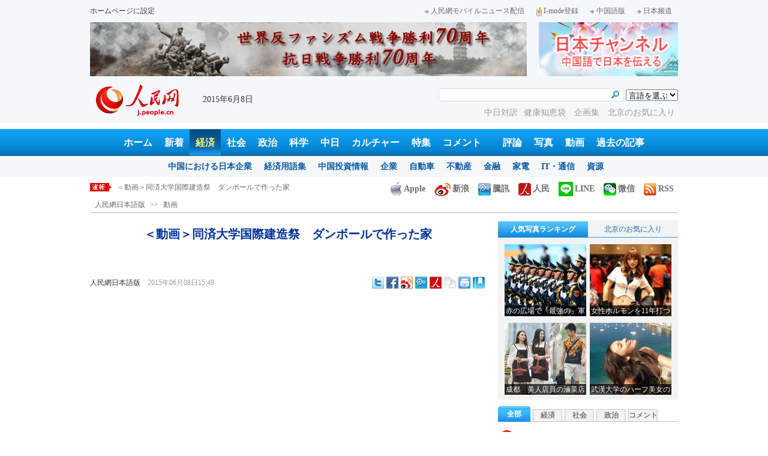

--- FILE ---
content_type: text/html
request_url: http://j.people.com.cn/n/2015/0608/c94689-8903802.html
body_size: 12639
content:
<!DOCTYPE html PUBLIC "-//W3C//DTD XHTML 1.0 Transitional//EN" "http://www.w3.org/TR/xhtml1/DTD/xhtml1-transitional.dtd">

<html xmlns="http://www.w3.org/1999/xhtml">

<head>

<meta http-equiv="content-type" content="text/html;charset=UTF-8">

<meta http-equiv="Content-Language" content="utf-8" />

<meta name="robots" content="all" />

<title>＜動画＞同済大学国際建造祭　ダンボールで作った家--人民網日本語版--人民日報</title>

<meta name="copyright" content="" />

<meta name="description" content="ダンボールを使って家を建てることはできるのだろうか。その部屋は住むことはできるのだろうか。上海の同済大学でこのほど開かれた国際建造祭では、国内外の20大学以上からの大学1年生による60以上の学生チームが、ダンボール紙40枚を使い、8時間以内に8平方メートルの部屋を建て、選手たちがその中で一晩過ごした。" />

<meta name="keywords" content="ダンボール,動画" />

<meta name="filetype" content="0" />

<meta name="publishedtype" content="1" />

<meta name="pagetype" content="1" />

<meta name="catalogs" content="F_94689" />

<meta name="contentid" content="F_8903802" />

<meta name="publishdate" content="2015-06-08" />

<meta name="author" content="F_200756" />

<meta name="source" content="ソース：人民網日本語版 オリジナル" />

<meta name="editor" content="F_200756">

<meta name="sourcetype" content="10">

<meta http-equiv="X-UA-Compatible" content="IE=EmulateIE7" />

<link href="/img/2013japanpd/page.css" type="text/css" rel="stylesheet" media="all" />

<!--[if IE]>

<link href="/img/2013japanpd/hack_ie.css" type="text/css" rel="stylesheet" rev="stylesheet" media="all" />

<![endif]-->

<script src="/img/2013japanpd/js/jquery-1.7.1.min.js" type="text/javascript"></script>

<script src="/img/2013japanpd/js/jquery.tu.js" type="text/javascript"></script>

<script src="/img/2013japanpd/js/d2sub.js" type="text/javascript"></script>

<script type="text/javascript">

<!--

function goto(){

	var res = true;

	if (document.form1.content.value==null || document.form1.content.value=="") {

		alert("「コメント欄」!");

		res = false;

	}

	if(res){

	  document.charset="utf-8";

	}

	return res;

}

function chakan()

{

window.open(url="http://posts.people.com.cn/bbs_new/app/src/main/?action=list&bid=5576054&channel_id=94689&id=8903802&lang=japan");

}



var kdocTitle = document.title;//标题 

	    var url = window.location.href.replace(/\?.*/,'') + '?from=fetion';

		var source='人民网日本語';

function shareyah(){		

		window.location.href = "http://bookmarks.yahoo.co.jp/bookmarklet/showpopup?t=" + EncodeUtf8(kdocTitle) + "&u=" + EncodeUtf8(url)+"&ei=UTF-8";

}

function shareqq(){

	window.open("http://v.t.qq.com/share/share.php?title=" + EncodeUtf8('＜動画＞同済大学国際建造祭　ダンボールで作った家') + "" + EncodeUtf8('/n/2015/0608/c94689-8903802.html')+"&ei=UTF-8","_blank");

	}		

function sharesina()

		{

		window.open('http://v.t.sina.com.cn/share/share.php?title='+EncodeUtf8(document.title)+'&url='+EncodeUtf8(location.href)+'&source='+EncodeUtf8(source),'_blank','width=450,height=400');

		}

function sharetwi(){

		window.location.href = "http://twitter.com/home?status=" + EncodeUtf8(url) + " " + EncodeUtf8(kdocTitle);

	   }

function Movelink()

		{

		window.location.href = "http://space.feixin.10086.cn/api/sharenews?url=" + EncodeUtf8(url) + "&title=" + EncodeUtf8(kdocTitle) +"&source="+EncodeUtf8(source);

		}

-->

</script>

<script type="text/javascript">

function doPrint() {

	if (window.print) {

		var p_title       = document.all.p_title.innerHTML;

		var p_publishtime = document.all.p_publishtime.innerHTML;

		var p_navigator   = document.all.p_navigator.innerHTML;

		var p_content     = document.all.p_content.innerHTML;

		

		var css = '<style type="text/css">' +

				  'p {  line-height: 140%}' +

				  '.fsubtitle {  line-height: 140%;font-size:20px;}' +

				  '.ftitle {  line-height: 140%; font-size: 24px; color: #000000}' +

				  'td {  font-size: 12px; color: #000000}' +

				  '</style>' ;



		var head ='<table width="600" border="0">' +

				  ' <tr> ' +

				  '    <td align="left"><img src="/img/2013japanpd/images/logo.jpg" alt="" > </td>' +

				  '  </tr>' +

				  '</table>';



		var nav  ='<table width="600" border="0" style="font-size:12px;" cellspacing="0" cellpadding="5"> ' +

			      '  <tr> ' +

			      '    <td width="400" align="left">' + p_navigator + '</td>' +

			      '    <td width="200" align="right">' + p_publishtime + '</td>' +

			      '  </tr>' +

			      '</table>' +

			      '<img src="/img/dot_red.gif" width="600" height="1" vspace="1"><br>' ;



		var body ='<table width="600" border="0" cellspacing="0" cellpadding="5">' +

			  	  '  <tr> ' +

			  	  '    <td  class="fbody" colspan="2" align="left"> ' +

			  	  '      <br><div align="center" class=fsubtitle style="color:#003399;font-size:24px;font-weight:bold;"><strong>' + p_title + '</strong></div><br>' + p_content + 

			  	  '    </td>' +

			  	  '  </tr>' +

				  '</table>';



		var tail ='<img src="/img/dot_red.gif" width="600" height="1" vspace="1"><br>' +

				  '<table width="600" border="0" cellpadding="10">' +

				  '  <tr> ' +

				  '    <td align="center" style="font-size:12px;">このウェブサイトの著作権は人民日報社にあります。<br>' +

				  '      掲載された記事、写真の無断転載を禁じます。<br>' +

 '   Tel:日本（03）3449-8256　 北京 (010) 5820-3719 MAIL:info@peopledaily.co.jp </td>' +

				  '  </tr>' +

				  '</table>';

	

		document.body.innerHTML = '<center>' + css + head + nav + body + tail + '</center>';

		window.print();

	}

}

</script>

<script type="text/javascript"> 

function copyToClipBoard(){  

    var clipBoardContent="";  

      clipBoardContent+=this.location.href;  

    window.clipboardData.setData("Text",clipBoardContent);  

    alert("クリップボードにコピーしました。あなたのＱＱまたはＭＳＮメッセンジャーに貼り付けて友人に紹介してください"); 

}

</script>

<script type="text/javascript">

function addFav(){   // 加入收藏夹

if (document.all) {

window.external.addFavorite(window.location.href,document.title);

} else if (window.sidebar) {

window.sidebar.addPanel(document.title, window.location.href, "");

}

}

</script>

</head>

<body>

<!--header-->

<div class="header">

  	<div class="w980 head_1 clear">

    	<div class="fl"><a href="#" onclick="var strHref=window.location.href;this.style.behavior='url(#default#homepage)';this.setHomePage('http://j.peopledaily.com.cn/');" style="CURSOR:hand">ホームページに設定</a></div>

        <div class="fr"><a href="http://j.people.com.cn/94475/7050433.html" target="_blank"><img src="/img/2013japanpd/images/icon1.jpg" alt="" />人民網モバイルニュース配信</a><!--<a href="http://j.peopledaily.com.cn/magazine/home.htm" target="_blank"><img src="/img/2013japanpd/images/icon2.jpg" alt="" />メールマガジン登録</a>--><a href="http://j.peopledaily.com.cn/2004/02/23/jp20040223_36870.htm" target="_blank"><img src="/img/2013japanpd/images/icon3.jpg" alt="" />I-mode登録</a><a href="http://www.people.com.cn/" target="_blank"><img src="/img/2013japanpd/images/icon1.jpg" alt="" />中国語版</a><a href="http://japan.people.com.cn/" target="_blank"><img src="/img/2013japanpd/images/icon1.jpg" alt="" />日本频道</a></div>

    </div>

    <div class="w980 ad01 clear">

    	<div class="fl"><ul id="ad01"><li><a href="http://j.people.com.cn/94474/310904/311553/index.html" target=_blank><img src="/NMediaFile/2015/0529/FOREIGN201505291552390232499063844.jpg" width="728" height="90"/></a></li>
</ul></div>

        <div class="fr"><a href="http://japan.people.com.cn/" target=_blank><img src="/mediafile/201311/21/F2013112117583500064.jpg" width="232" height="90"/></a>
</div>

    </div>

  	<div class="w980 head_2 clear">

    	<div class="fl"><span><a href="http://j.people.com.cn/" target="_blank"><img src="/img/2013japanpd/images/logo.jpg" alt="" /></a></span>2015年6月8日&nbsp;&nbsp;</div>

        <div class="fr">

        	<div class="on2">

            	<form name="dateform" method="post" onsubmit="return false">

                &nbsp;<select onchange="window.location.href=this.value"><option value="">言語を選ぶ</option>
<option value="http://www.people.com.cn/" target="_blank">中国語</option>
<option value="http://english.peopledaily.com.cn/" target="_blank">英語</option>
<option value="http://russian.people.com.cn/" target="_blank">ロシア語</option>
<option value="http://french.peopledaily.com.cn/" target="_blank">フランス語</option>
<option value="http://spanish.peopledaily.com.cn/" target="_blank">スペイン語</option>
<option value="http://arabic.people.com.cn/" target="_blank">アラビア語</option>
<option value="http://kr.people.com.cn/" target="_blank">韓国語</option>
<option value="http://german.people.com.cn/" target="_blank">ドイツ語</option>
<option value="http://portuguese.people.com.cn/" target="_blank">ポルトガル</option></select>

            	</form>

        	</div>

        	<div class="on1">

            	<form action="http://search.people.com.cn/language/search.do" name="searchForm" method="post" target="_blank">

				<input type="hidden" name="dateFlag" value="false" />

				<input type="hidden" name="siteName" value="j"/>

				<input type="hidden" name="pageNum" value="1">

                <input type="text" name="keyword" id="keyword" class="on" value="" />

                <input type="image" name="button" id="button" value="search" src="/img/2013japanpd/images/icon4.jpg" />

            	</form>

            </div>

            <p><a href="http://j.people.com.cn/95961/index.html" target="_blank">中日対訳</a><a href="http://j.people.com.cn/94475/202874/index.html" target="_blank">健康知恵袋 </a><a href="http://j.people.com.cn/207985/index.html" target="_blank">企画集 </a><a href="http://j.people.com.cn/94473/208889/310016/index.html" target="_blank">北京のお気に入り</a></p>

      	</div>

  	</div>

</div>

<!--nav-->

<div class="nav clear"><a href="http://j.people.com.cn/" target="_blank">ホーム</a><a href="http://j.people.com.cn/94765/index.html" target="_blank">新着</a><a href="http://j.people.com.cn/94476/index.html" target="_blank" class="on">経済</a><a href="http://j.people.com.cn/94475/index.html" target="_blank">社会</a><a href="http://j.people.com.cn/94474/index.html" target="_blank">政治</a><a href="http://j.people.com.cn/95952/index.html" target="_blank">科学</a><a href="http://j.people.com.cn/94473/index.html" target="_blank">中日</a><a href="http://j.people.com.cn/206603/index.html" target="_blank">カルチャー</a><a href="http://j.people.com.cn/94825/index.html" target="_blank">特集</a><a href="http://gp.people.com.cn/libin/jply/index.html" target="_blank">コメント</a>　<a href="http://j.people.com.cn/94709/index.html">評論</a><a href="http://j.people.com.cn/94638/index.html" target="_blank">写真</a><a href="http://j.people.com.cn/94689/index.html" target="_blank">動画</a><a href="http://j.people.com.cn/94943/index.html" target="_blank">過去の記事</a></div>

<div class="nav2 clear">

	<div><a href="a"></a></div>
    <div><a href="a"></a><a href="b"></a></div>
    <div style="display:block;"><a href="http://j.people.com.cn/96019/index.html">中国における日本企業</a><a href="http://j.people.com.cn/94476/100561/index.html">経済用語集</a><a href="http://j.people.com.cn/95955/95957/index.html">中国投資情報</a><a href="http://j.people.com.cn/94476/101731/205945/index.html">企業</a><a href="http://j.people.com.cn/94476/101731/205941/index.html">自動車</a><a href="http://j.people.com.cn/94476/101731/205963/index.html">不動産</a><a href="http://j.people.com.cn/94476/101731/205947/index.html">金融</a><a href="http://j.people.com.cn/94476/101731/205946/index.html">家電</a><a href="http://j.people.com.cn/94476/101731/205943/index.html">IT・通信</a><a href="http://j.people.com.cn/94476/101731/205942/index.html">資源</a></div>
    <div><a href="http://j.people.com.cn/94475/208425/index.html">中国の夢</a><a href="/96507/index.html">あつまれ！中国の日本人</a><a href="http://j.people.com.cn/94475/206543/index.html">人民日報「微博」</a></div>
    <div><a href="http://j.people.com.cn/95959/index.html">指導者関連報道</a><a href="http://j.people.com.cn/95968/index.html">外交部記者会見</a><a href="http://j.people.com.cn/94474/207978/index.html">鍾声国際論評</a><a href="http://j.people.com.cn/94474/102316/102821/index.html">望海楼評論</a><a href="http://jpn_cpc.people.com.cn/">共産党ニュース</a></div>
<div><a href="http://j.people.com.cn/95952/100425/index.html">宇宙開発</a><a href="http://j.people.com.cn/95952/100426/index.html">月探査</a><a href="http://j.people.com.cn/95952/100421/index.html">資源・能源</a><a href="http://j.people.com.cn/95952/100429/index.html">電子・通信</a><a href="http://j.people.com.cn/95952/100428/index.html">科学調査</a><a href="http://j.people.com.cn/95952/100424/index.html">原子力</a></div>
    <div><a href="http://j.people.com.cn/96020/index.html">中国メディアが見る日本</a><a href="http://j.people.com.cn/101032/index.html">外国人が見る中国</a><a href="http://j.people.com.cn/94473/205203/208039/index.html" target="_blank">宮崎駿監督の新作「風立ちぬ」</a><a href="http://j.people.com.cn/94473/205203/207145/index.html#1" target="_blank">北京で日本人が春節体験</a></div>
    <div><a href="/208789/208900/208932/index.html">芸能スクープ</a><a href="/208789/208900/208931/index.html">映画祭</a><a href="/208789/208900/208928/index.html">映画速報</a></div>
    <div><a href="http://j.people.com.cn/94825/index.html">特集</a><a href="http://j.people.com.cn/207985/index.html">企画</a><a href="http://j.people.com.cn/208776/index.html">在中日本人の記録番組：中国と共に生きる</a><a href="http://blog.j.people.com.cn/">公式ブログ　北京の空は何色？</a><a href="http://j.people.com.cn/208919/index.html">ニュースエクスプレス</a></div>
<div><a href="a"></a><a href="b"></a></div>
    <div><a href="http://j.people.com.cn/94474/204236/index.html">週間！深読み「日本」</a><a href="http://j.people.com.cn/94474/102316/102821/index.html">人民日報評論コラム「望海楼」</a><a href="http://j.people.com.cn/94474/207978/index.html">人民日報鍾声国際論評</a></div>
    <div></div>
    <div></div>
    <div></div>

</div>

<!--news-->

<div class="w980 news d2news clear">

	<div class="fl">

    	<ul id="lun">

        	<li><a href='/n/2015/0608/c94689-8903805.html' target=_blank>＜動画＞ギターを弾きながら腫瘍摘出手術を受けるブラジル人男性</a></li>
<li><a href='/n/2015/0608/c94689-8903802.html' target=_blank>＜動画＞同済大学国際建造祭　ダンボールで作った家</a></li>
<li><a href='/n/2015/0608/c94689-8903797.html' target=_blank>＜動画＞卒業を前に感謝の言葉で学生の涙をさそう高3教師</a></li>
<li><a href='/n/2015/0608/c94473-8903748.html' target=_blank>中国風刺漫画展「ピリリ！と面白い　中国漫画展」が東京で開幕</a></li>
<li><a href='/n/2015/0608/c94475-8903737.html' target=_blank>中国の青少年ネット利用者数2.77億人</a></li>



		</ul>

	</div>

    <div class="fr"><a href="http://j.people.com.cn/8487709.html" target="_blank"><img src="/img/2013japanpd/images/icon6.jpg" alt="" />Apple</a><a href="http://e.weibo.com/peoplejapan/profile" target="_blank"><img src="/img/2013japanpd/images/icon7.jpg" alt="" />新浪</a><a href="http://t.qq.com/renminwangriwen" target="_blank"><img src="/img/2013japanpd/images/icon8.jpg" alt="" />騰訊</a><a href="http://t.people.com.cn/japanese" target="_blank"><img src="/img/2013japanpd/images/icon9.jpg" alt="" />人民</a><a href="http://j.people.com.cn/n/2014/0612/c94659-8740312.html" target="_blank"><img src="/img/2013japanpd/images/icon30.jpg" alt="">LINE</a><a href="http://j.people.com.cn/8487705.html" target="_blank"><img src="/img/2013japanpd/images/icon10.jpg" alt="" />微信</a><a href="http://www.people.com.cn/rss/opml_ja.xml" target="_blank"><img src="/img/2013japanpd/images/icon11.jpg" alt="" />RSS</a></div>

</div>

<!--d2nav-->

<div class="w980 d2nav d2nav2 clear" id="p_navigator"><a href="http://j.people.com.cn/" class="clink">人民網日本語版</a>&gt;&gt;<a href="http://j.people.com.cn/94689/" class="clink">動画</a></div>

<!--d2list-->

<div class="w980 oh clear">

  	<div class="d2_left wb_left fl">

    	<h1 id="p_title">＜動画＞同済大学国際建造祭　ダンボールで作った家</h1>

        <h2></h2>

        <div class="wb_1 clear">

        	<div class="wb_c1 fl"><a href="http://j.people.com.cn/">人民網日本語版</a>　<span id="p_publishtime">2015年06月08日15:49</span></div>

        	<div class="wb_t1 fr">

        	<div class="share">
              <!-- Baidu Button BEGIN -->
              <div id="bdshare" class="bdshare_t bds_tools">
              <a class="bds_twi" title="Twitterへ共有"></a>
              <a class="bds_fbook" title="Facebookへ共有"></a>
              <a class="bds_tsina" title="新浪微博へ共有"></a>
              <a class="bds_tqq" title="腾讯微博へ共有"></a>
              <a class="bds_people" title="人民微博へ共有"></a>
              <a class="bds_copy" title="URLをコピー"></a>
              <a class="bds_print" title="プリントアウト"></a>
              <a href="javascript:;" onclick="javascript:addfavor('','人民網日本語版');" class="bds" title="お気に入りに追加"></a>
              </div>
          	</div>
          	<script type="text/javascript" id="bdshare_js" data="type=tools&amp;uid=0" ></script>
          	<script type="text/javascript" id="bdshell_js"></script>
          	<script type="text/javascript">
          		document.getElementById("bdshell_js").src = "http://bdimg.share.baidu.com/static/js/shell_v2.js?cdnversion=" + Math.ceil(new Date()/3600000)
          	</script>
			<script type="text/javascript">
			function addfavor(url,title) {
			if(confirm("サイト名："+title+"\nお気に入りに追加しますか?")){
			var ua = navigator.userAgent.toLowerCase();
			if(ua.indexOf("msie 8")>-1){
			external.AddToFavoritesBar(url,title,'人民網日本語版');//IE8
			}else{
			try {
			window.external.addFavorite(url, title);
			} catch(e) {
			try {
			window.sidebar.addPanel(title, url, "");//firefox
			} catch(e) {
			alert("お気に入りへの追加は失敗しました。Crtl＋Dで追加してください。");
			}
			}
			}
			}
			return false;
			}
			</script>
            </div>

        </div>

        <div class="wb_2b clear" id="p_content">

   	    	<div class="on"></div>

            <script src="http://tv.people.com.cn/img/player/v.js"></script><script>showPlayer({id:"/pvservice/xml/2015/6/8/f4a15b86-9d98-48ed-8aa6-8f21ca30196b.xml",width:620,height:400});</script>
<p style="text-indent: 1em;">
	&nbsp;</p>
<p style="text-indent: 1em;">
	ダンボールを使って家を建てることはできるのだろうか。その部屋は住むことはできるのだろうか。上海の同済大学でこのほど開かれた国際建造祭では、国内外の20大学以上からの大学1年生による60以上の学生チームが、ダンボール紙40枚を使い、8時間以内に8平方メートルの部屋を建て、選手たちがその中で一晩過ごした。（編集YH）</p>
<p style="text-indent: 1em;">
	「人民網日本語版」2015年6月8日</p>


            <div class="on"></div>

        </div>
        
        <div class="wb_41 clear"><a href="http://j.people.com.cn/n/2014/0612/c94659-8740312.html" target="_blank"><img src="/NMediaFile/2014/0711/FOREIGN201407111343389777799757782.jpg" width="600" height="160" alt="人民網日本語版LINE公式アカウント開設"/>人民網日本語版LINE公式アカウント開設</a></div>

        
        <h2 class="d2_8 wb_3 clear">関連記事</h2>
        <ul class="list_14c wb_4 oh clear"><li><a href="/n/2015/0605/c94689-8902991.html" target=_blank>＜動画＞英国人男性が長年の不便を解消した雨傘...</a></li><li><a href="/n/2015/0605/c94689-8902986.html" target=_blank>＜動画＞「広場舞」を踊る可愛い男の子</a></li><li><a href="/n/2015/0605/c94689-8902975.html" target=_blank>＜動画＞日本　重さ700kgの巨大な凧が墜落...</a></li><li><a href="/n/2015/0604/c94689-8902325.html" target=_blank>＜動画＞宮廷玉彫の継承者　玉作りは自らの修練...</a></li><li><a href="/n/2015/0604/c94689-8902320.html" target=_blank>＜動画＞京綉の継承者　一生を京綉に</a></li><li><a href="/n/2015/0604/c94689-8902313.html" target=_blank>＜動画＞韓国、MERS対策で700校が休校　...</a></li><li><a href="/n/2015/0603/c94689-8901775.html" target=_blank>＜動画＞妊娠期間中も体操のトレーニングを続け...</a></li><li><a href="/94638/205938/8252425.html" target=_blank>重慶大学の学生　紙の家</a></li></ul>
        
        <div class="ipc_none clearfix">
        
        	
            
        </div>

        

	    <div class="wb_7 clear">

        	<div class="fl"></div>

            <div class="fr"></div>

        </div>

        <div class="wbbox oh clear">

        	<div class="fl">

            	<h3 class="d2_8 wb_8 clear"><a href="http://j.people.com.cn/94765/index.html" target="_blank">最新ニュース</a></h3>
                <ul class="list_14 p2_1 wb_6 wb_9 clear"><li><a href='/n/2015/0608/c94689-8903805.html' target=_blank>＜動画＞ギターを弾きながら腫瘍摘出手術を受…</a></li>
<li><a href='/n/2015/0608/c94689-8903802.html' target=_blank>＜動画＞同済大学国際建造祭　ダンボールで作…</a></li>
<li><a href='/n/2015/0608/c94689-8903797.html' target=_blank>＜動画＞卒業を前に感謝の言葉で学生の涙をさ…</a></li>
<li><a href='/n/2015/0608/c94473-8903748.html' target=_blank>中国風刺漫画展「ピリリ！と面白い　中国漫画…</a></li>
<li><a href='/n/2015/0608/c94475-8903737.html' target=_blank>中国の青少年ネット利用者数2.77億人</a></li>
<li><a href='/n/2015/0608/c94475-8903728.html' target=_blank>宋代の定窯磁器「美人枕」、65億円で落札　…</a></li>
<li><a href='/n/2015/0608/c94475-8903726.html' target=_blank>年内着工を目指す北京―天津第2都市間鉄道「…</a></li>
<li><a href='/n/2015/0608/c94475-8903722.html' target=_blank>猛威振るうMERS、韓国観光業に大打撃</a></li>

</ul>

            </div>

            <div class="fr">

            	<h3 class="d2_8 wb_8 clear">注目フォトニュース</h3>

                <div class="wb_10 clear">

                	<ul>

            			<li class="t01">

                        	<span><a href="http://j.people.com.cn/n/2015/0507/c94659-8888690.html" target=_blank><img src="/NMediaFile/2015/0507/FOREIGN201505071656575775508073990.jpg" width="172" height="97" alt="5月に一番美しい場所"/><i></i><em>5月に一番美しい場所</em></a></span>


                    		<span><a href="http://j.people.com.cn/n/2015/0507/c94657-8888718.html?urlpage=0" target=_blank><img src="/NMediaFile/2015/0507/FOREIGN201505071655028279682674642.jpg" width="172" height="108" alt="女性ホルモンを11年打つ日本で最も美しいゲーマー"/><i></i><em>女性ホルモンを11年打つ日本で最も美しいゲーマー</em></a></span>


                		</li>

                        <li class="t02">

                        	<span><a href="http://j.people.com.cn/n/2015/0507/c94659-8888606.html" target=_blank><img src="/NMediaFile/2015/0507/FOREIGN201505071653523784045837269.jpg" width="143" height="205" alt="暖かな色彩を帯びた北京"/><i></i><em>暖かな色彩を帯びた北京</em></a></span>


                        </li>

					</ul>

                </div>

            </div>

        </div>

      	<h2 class="d2_8 wb_3 clear">コメント</h2>

        <ul class="wb_11 clear">

        	<form name="form1" method="post" action="http://posts.people.com.cn/bbs_new/app/src/main/?action=parse_publish&op=ins&bid=5576054&channel_id=94689&id=8903802&lang=japanese" onSubmit="return goto()" >

    		<INPUT type=hidden name=pid value=0>

            <li>名前 <input type="text" name="yonghuming" id="yonghuming" /></li>

            <li>コメントを書く<br /><textarea name="content" lang="ja" cols="75" rows="5"></textarea></li>

            <li class="on"><input type="image" name="Submit" value="Submit" src="/img/2013japanpd/images/icon21.gif" /><a href="http://posts.people.com.cn/bbs_new/app/src/main/?action=list&bid=5576054&channel_id=94689&id=8903802&lang=japanese" target="_blank"><img src="/img/2013japanpd/images/icon22.gif" alt="" /></a></li>

            </form>

        </ul>

        <h2 class="d2_8 wb_3 wb_3b clear">最新コメント</h2>

        <dl class="wb_12 clear">

      		

      	</dl>

  	</div>

    <div class="p2_right fr">

    	

        <div class="p3box p4box d2box oh clear">

        	<ul class="p3_2 d2_4 clear" id="sub4a"><li class="active"><a href="http://j.people.com.cn/94476/96985/206149/index.html" target="_blank">人気写真ランキング</a></li>
<li>北京のお気に入り</li></ul>

            <div class="d2_1 clear" id="sub4b">

                <ul style="display:block;"><li><a href="http://j.people.com.cn/n/2015/0509/c94474-8889677.html?urlpage=0" target=_blank><img src="/NMediaFile/2015/0512/FOREIGN201505121457591266357848395.jpg" width="136" height="120" alt="赤の広場で「最強の」軍事パレード&#13;"/><div></div><b>赤の広場で「最強の」軍事パレード
</b></a></li>
<li><a href="http://j.people.com.cn/n/2015/0507/c94657-8888718.html" target=_blank><img src="/NMediaFile/2015/0512/FOREIGN201505121457589993124044087.jpg" width="136" height="120" alt="女性ホルモンを11年打つ日本で最も美しいゲーマー&#13;"/><div></div><b>女性ホルモンを11年打つ日本で最も美しいゲーマー
</b></a></li>
<li><a href="http://j.people.com.cn/n/2015/0522/c94659-8896442.html?urlpage=0" target=_blank><img src="/NMediaFile/2015/0522/FOREIGN201505221540257210790141140.jpg" width="136" height="120" alt="成都　美人店員の滷菜店が人気&#13;"/><div></div><b>成都　美人店員の滷菜店が人気
</b></a></li>
<li><a href="http://j.people.com.cn/n/2015/0504/c94657-8887001.html?urlpage=0" target=_blank><img src="/NMediaFile/2015/0512/FOREIGN201505121457589032503270112.jpg" width="136" height="120" alt="武漢大学のハーフ美女の「ミス･キャンパス」&#13;"/><div></div><b>武漢大学のハーフ美女の「ミス･キャンパス」
</b></a></li>
</ul>

                <ul><li><a href="http://j.people.com.cn/n/2014/0918/c94473-8784246.html" target=_blank><img src="/NMediaFile/2014/0922/FOREIGN201409221717107087696456163.JPG" width="136" height="120" alt="歴代の皇帝が見た風景を一望できる場所"/><div></div><b>歴代の皇帝が見た風景を一望できる場所</b></a></li>
<li><a href="http://j.people.com.cn/n/2014/0818/c94473-8771199.html" target=_blank><img src="/NMediaFile/2014/0922/FOREIGN201409221717032107878873039.jpg" width="136" height="120" alt="四季折々の姿を見せるドラマチックな庭園"/><div></div><b>四季折々の姿を見せるドラマチックな庭園</b></a></li>
<li><a href="http://j.people.com.cn/n/2014/0721/c94473-8758541.html" target=_blank><img src="/NMediaFile/2014/0922/FOREIGN201409221716555850288819005.jpg" width="136" height="120" alt="まるで北京の動物園-三里屯南街エリア"/><div></div><b>まるで北京の動物園-三里屯南街エリア</b></a></li>
<li><a href="http://j.people.com.cn/n/2014/0731/c94473-8763012.html" target=_blank><img src="/NMediaFile/2014/0922/FOREIGN201409221716480534719179631.jpg" width="136" height="120" alt="週末気分を満喫できる団結湖公園"/><div></div><b>週末気分を満喫できる団結湖公園</b></a></li>
</ul>

            </div>

		</div>

        

      	<ul class="p2_10 clear" id="sub2a"><li class="active">全部</li>
<li>経済</li>
<li>社会</li>
<li>政治</li>
<li>コメント</li></ul>

        <div class="p2_11 clear" id="sub2b">

        	<ul style="display:block"><!--1--><li><a href="/n/2015/0607/c94474-8903311.html" target=_blank>安倍首相の「連続外交」狙いは何？</a></li><!--2--><li><a href="/n/2015/0608/c94476-8903365.html" title="「アジア太平洋一体化」でタッグを組む中韓両国　" target=_blank>「アジア太平洋一体化」でタッグを組…</a></li><!--3--><li><a href="/n/2015/0607/c94638-8903297.html" title="中国統一大学入学試験スタート　942万人が受験" target=_blank>中国統一大学入学試験スタート　94…</a></li><!--4--><li><a href="/n/2015/0608/c94473-8903514.html" title="アイデア卒業写真、才色兼備の北京大生が「進撃の巨人」に" target=_blank>アイデア卒業写真、才色兼備の北京大…</a></li><!--5--><li><a href="/n/2015/0608/c94659-8903660.html" target=_blank>長江転覆客船「東方之星」救援の全記録</a></li><!--6--><li><a href="/n/2015/0608/c94476-8903359.html" target=_blank>中日両国がタイ鉄道事業をめぐり火花　</a></li><!--7--><li><a href="/n/2015/0608/c94475-8903547.html" title="中国の若者「ぜいたく品を買う人は尻が青い」　米メディア" target=_blank>中国の若者「ぜいたく品を買う人は尻…</a></li><!--8--><li><a href="/n/2015/0608/c94659-8903344.html" target=_blank>中国の鉄道カメラマンが捉えた絶景</a></li><!--9--><li><a href="/n/2015/0607/c94476-8903280.html" target=_blank>第5回中日財務相会談　北京で開催</a></li><!--10--><li><a href="/n/2015/0607/c94475-8903310.html" title="広電総局「東方の星」追悼で娯楽番組を放送中止" target=_blank>広電総局「東方の星」追悼で娯楽番組…</a></li></ul>

            <ul><!--1--><li><a href="/n/2015/0605/c94476-8902591.html" title="韓国で猛威をふるうMERS　中国観光客の日本流出を懸念" target=_blank>韓国で猛威をふるうMERS　中国観…</a></li><!--2--><li><a href="/n/2015/0608/c94476-8903365.html" title="「アジア太平洋一体化」でタッグを組む中韓両国　" target=_blank>「アジア太平洋一体化」でタッグを組…</a></li><!--3--><li><a href="/n/2015/0605/c94476-8902457.html" title="中国の百万長者100万人超　総資産額、日本のGDP上回る" target=_blank>中国の百万長者100万人超　総資産…</a></li><!--4--><li><a href="/n/2015/0605/c204149-8902880.html" title="韓国、日本を抜き中国第2の化粧品輸入相手国に" target=_blank>韓国、日本を抜き中国第2の化粧品輸…</a></li><!--5--><li><a href="/n/2015/0608/c94476-8903359.html" target=_blank>中日両国がタイ鉄道事業をめぐり火花　</a></li><!--6--><li><a href="/n/2015/0605/c94476-8903005.html" target=_blank>OECD報告書　中国経済を高く評価</a></li><!--7--><li><a href="/n/2015/0605/c94476-8902813.html" title="ソニーモバイル　連続赤字で大規模リストラ" target=_blank>ソニーモバイル　連続赤字で大規模リ…</a></li><!--8--><li><a href="/n/2015/0607/c94476-8903280.html" target=_blank>第5回中日財務相会談　北京で開催</a></li><!--9--><li><a href="/n/2015/0605/c94476-8902874.html" title="卒業シーズン到来　家賃が上がる前に動き出す卒業生" target=_blank>卒業シーズン到来　家賃が上がる前に…</a></li><!--10--><li><a href="/n/2015/0608/c95909-8903583.html" title="林志玲が新宿の新たな免税店オープンを応援" target=_blank>林志玲が新宿の新たな免税店オープン…</a></li></ul>

        	<ul><!--1--><li><a href="/n/2015/0605/c94659-8903001.html" target=_blank>コンパニオンの1日</a></li><!--2--><li><a href="/n/2015/0605/c94475-8902802.html" target=_blank>転覆客船の「東方之星」　上部が水面に</a></li><!--3--><li><a href="/n/2015/0605/c94659-8902890.html" target=_blank>民間航空会社のテロ対策のエリートたち</a></li><!--4--><li><a href="/n/2015/0605/c94659-8902458.html" title="西南政法大学の「成績優秀な女神」の卒業写真が話題に" target=_blank>西南政法大学の「成績優秀な女神」の…</a></li><!--5--><li><a href="/n/2015/0605/c94659-8903018.html" target=_blank>長江客船転覆の「小さな力」</a></li><!--6--><li><a href="/n/2015/0605/c94475-8902941.html" title="長江客船転覆、総合的判断として生存者の可能性なし" target=_blank>長江客船転覆、総合的判断として生存…</a></li><!--7--><li><a href="/n/2015/0605/c94659-8902764.html" title="客船「東方之星」転覆から3日　全面的な救助活動" target=_blank>客船「東方之星」転覆から3日　全面…</a></li><!--8--><li><a href="/n/2015/0605/c94689-8902991.html" title="＜動画＞英国人男性が長年の不便を解消した雨傘を発明　「反対向き」に開閉" target=_blank>＜動画＞英国人男性が長年の不便を解…</a></li><!--9--><li><a href="/n/2015/0608/c94659-8903660.html" target=_blank>長江転覆客船「東方之星」救援の全記録</a></li><!--10--><li><a href="/n/2015/0605/c94474-8902715.html" target=_blank>長江客船転覆　国際社会がお見舞いの意</a></li></ul>

            <ul><!--1--><li><a href="/n/2015/0607/c94474-8903311.html" target=_blank>安倍首相の「連続外交」狙いは何？</a></li><!--2--><li><a href="/n/2015/0605/c94474-8902576.html" title="世界反ファシズム戦争において重要な位置を占めた中国抗日戦争" target=_blank>世界反ファシズム戦争において重要な…</a></li><!--3--><li><a href="/n/2015/0605/c94474-8902798.html" title="日本の憲法学者3人、政府の安保法案は「違憲」で一致" target=_blank>日本の憲法学者3人、政府の安保法案…</a></li><!--4--><li><a href="/n/2015/0605/c94474-8902715.html" target=_blank>長江客船転覆　国際社会がお見舞いの意</a></li><!--5--><li><a href="/n/2015/0605/c94474-8902772.html" title="外交部、南中国海問題における中国の政策に変更はなし" target=_blank>外交部、南中国海問題における中国の…</a></li><!--6--><li><a href="/n/2015/0605/c94474-8902750.html" title="習近平総書記「引き続き捜索・救助と負傷者の治療を」" target=_blank>習近平総書記「引き続き捜索・救助と…</a></li><!--7--><li><a href="/n/2015/0608/c94474-8903689.html" title="日本は中日関係の改善傾向を大切にすべき" target=_blank>日本は中日関係の改善傾向を大切にす…</a></li><!--8--><li><a href="/n/2015/0608/c94474-8903498.html" title="反ファシズム戦争勝利70周年シンポジウム　中露の学者が「6つの肯定」" target=_blank>反ファシズム戦争勝利70周年シンポ…</a></li><!--9--><li><a href="/n/2015/0608/c94658-8903575.html" target=_blank>軍学校の「勇壮な」卒業写真</a></li><!--10--><li><a href="/n/2015/0605/c94474-8902884.html" title="中国国家国防科学技術工業局が「シンクタンク」設立" target=_blank>中国国家国防科学技術工業局が「シン…</a></li></ul>

            <ul>

            <li><a href="http://j.people.com.cn/n/2015/0602/c94476-8900900.html" target="_blank">日本の国民生活破壊内閣が１３兆円の……</a></li><li><a href="http://j.people.com.cn/n/2015/0601/c94473-8900536.html" target="_blank">ハンギョンの声が好き</a></li><li><a href="http://j.people.com.cn/n/2015/0531/c94475-8900086.html" target="_blank">中国国民は法令に従うか疑問だ。よく……</a></li><li><a href="http://j.people.com.cn/206603/8233388.html" target="_blank">私も、イタズラなKissを見て、入……</a></li><li><a href="http://j.people.com.cn/n/2015/0529/c94476-8899322.html" target="_blank">全く同感のすばらしい論文です。元化……</a></li><li><a href="http://j.people.com.cn/n/2015/0529/c95952-8899593.html" target="_blank">深海で長距離の敷設に耐えうるケーブ……</a></li><li><a href="http://j.people.com.cn/n/2015/0528/c206603-8899006.html" target="_blank">お似合いの2人ですね。おめでとう。</a></li><li><a href="http://j.people.com.cn/n/2015/0527/c94474-8898500.html" target="_blank">習主席と人民の触れ合いは素晴らしい……</a></li><li><a href="http://j.people.com.cn/n/2015/0527/c94473-8898390.html" target="_blank">ずっと前から、中国は、バカバカしい……</a></li><li><a href="http://j.people.com.cn/n/2015/0525/c94659-8897167.html" target="_blank">怖かった！毎日の８時間の睡眠を保証……</a></li>

            </ul>

        </div>

        

      	<div class="p3box p4box d2box oh clear">

        	<ul class="p3_2 d2_2 clear" id="sub7a"><li class="active"><a href="http://j.people.com.cn/94476/96985/206149/index.html" target="_blank">深読み</a></li>
<li>評論</li>
<li>鐘声</li>
<li>望海楼</li></ul>

        	<div class="d2_3 clear" id="sub7b">

            	<div style="display:block;"><span><a href="http://j.people.com.cn/94474/204236/index.html" target=_blank><img src="/mediafile/201311/24/F2013112415384100145.jpg" width="278" height="75"/></a><br></span>
                    <ul class="list_14 p2_1 clear">
<li><a href='/n/2015/0529/c94474-8899394.html' target=_blank>安倍首相は中国の忠告を聞き入れられるか</a></li>
<li><a href='/n/2015/0430/c94474-8885822.html' target=_blank>日米新ガイドライン合意、その目的は何か</a></li>
<li><a href='/n/2015/0319/c94476-8865441.html' target=_blank>「全面的小康時代」の中日経済</a></li>

</ul>
                </div>

                <div><span><a href="http://j.people.com.cn/94709/index.html" target=_blank><img src="/mediafile/201312/13/F2013121317360100387.jpg" width="278" height="75"/></a><br></span>
                    <ul class="list_14 p2_1 clear">
<li><a href='/n/2015/0608/c94474-8903689.html' target=_blank>日本は中日関係の改善傾向を大切にすべき</a></li>
<li><a href='/n/2015/0608/c94475-8903547.html' target=_blank>中国の若者「ぜいたく品を買う人は尻が青…</a></li>
<li><a href='/n/2015/0608/c94476-8903365.html' target=_blank>「アジア太平洋一体化」でタッグを組む中…</a></li>

</ul>
                </div>

                <div><span><a href="http://j.people.com.cn/94474/207978/index.html" target=_blank><img src="/mediafile/201312/13/F2013121317305700385.jpg" width="278" height="75"/></a><br></span>
                    <ul class="list_14 p2_1 clear">
<li><a href='/n/2015/0424/c94474-8883117.html' target=_blank>アジア・アフリカ協力の再出発</a></li>

</ul>
                </div>

                <div><span><a href="http://j.people.com.cn/94474/102316/102821/index.html" target=_blank><img src="/mediafile/201312/13/F2013121317331600386.jpg" width="278" height="75"/></a><br></span>
                    <ul class="list_14 p2_1 clear">
<li><a href='/n/2015/0608/c94474-8903689.html' target=_blank>日本は中日関係の改善傾向を大切にすべき</a></li>
<li><a href='/n/2015/0603/c94474-8901668.html' target=_blank>安倍首相は歴史に向き合い、明快な姿勢を…</a></li>
<li><a href='/n/2015/0602/c94474-8901183.html' target=_blank>南中国海問題、米国は2つの大局を考慮す…</a></li>

</ul>
                </div>

            </div>

		</div>

        <div class="p3box p4box d2box oh clear">

        	<ul class="p3_2 d2_4 clear" id="sub8a"><li class="active"><a href="http://j.people.com.cn/95955/95957/index.html" target="_blank">中国投資情報</a></li>
<li><a href="http://j.people.com.cn/96019/index.html" target="_blank">中国における日本企業</li></a></ul>

            <div class="d2_3 d2_5 clear" id="sub8b">

            	<div style="display:block;">

                	<span><a href="http://j.people.com.cn/94476/100561/index.html" target=_blank><img src="/mediafile/201311/24/F2013112415470000147.jpg" width="142" height="78"/></a><a href="http://j.people.com.cn/94476/100561/100569/8470657.html">玉兎号</a>&nbsp;&nbsp;&nbsp;<a href="http://j.people.com.cn/94689/94693/8470551.html">嫦娥3号</a><br /><a href="http://j.people.com.cn/94476/100561/100569/8454710.html" target="_blank">天猫 </a>&nbsp;&nbsp;&nbsp;<a href="http://j.people.com.cn/94476/100561/100569/8439966.html">「383」改革案</a><br /><a href="http://j.people.com.cn/94476/100561/100569/8450768.html">中国人民銀行クロスボーダー人民元指数</a><br /></span>


                    <ul class="list_14 p2_1 clear"><li><a href='/n/2015/0522/c204939-8896470.html' target=_blank>【第151回】中国におけるドメイン名…</a></li>
<li><a href='/n/2015/0519/c94476-8894381.html' target=_blank>香港、都市総合経済競争力番付の1位か…</a></li>
<li><a href='/n/2015/0421/c94476-8881474.html' target=_blank>広東・天津・福建で自由貿易区発足　開…</a></li>
<li><a href='/n/2015/0409/c94476-8875837.html' target=_blank>三菱商事、青島市と戦略的協力合意に調印</a></li>
<li><a href='/n/2015/0409/c94476-8875822.html' target=_blank>外資系企業、6月1日より為替決済が自…</a></li>

</ul>

				</div>

                <div>

                	<span><a href="http://j.people.com.cn/96019/index.html" target=_blank><img src="/mediafile/201312/13/F2013121317505000388.jpg" width="142" height="78"/></a>　<a href="http://j.people.com.cn/94476/8395070.html" target="_blank">ユニクロ・グローバル旗艦店、10月オープン　上海</a></span>


                    <ul class="list_14 p2_1 clear"><li><a href='/n/2015/0529/c94476-8899322.html' target=_blank>低迷脱出に向けた革新を迫られる日本企業</a></li>
<li><a href='/n/2015/0522/c94476-8896255.html' target=_blank>未来の60％の超高層ビルは中国に建造へ</a></li>
<li><a href='/n/2015/0522/c94476-8896254.html' target=_blank>人民網と東芝グループ、「未来の住居」フ…</a></li>
<li><a href='/n/2015/0519/c94476-8894471.html' target=_blank>シャープのリストラ計画　中国は対象外</a></li>
<li><a href='/n/2015/0513/c94476-8891367.html' target=_blank>日立中国総代表「中国での売上が世界の1…</a></li>

</ul>

				</div>

			</div>

		</div>

		<div class="p3box p4box oh clear">

        	<div class="clear"><a href="http://j.people.com.cn/96020/index.html" target=_blank><img src="/mediafile/201311/18/F2013111818553701518.jpg" width="300" height="51" alt="中国メディアが見る日本"/></a></div>


            <div class="p4_2 p5_2 clear">
            	<ul class="list_14 p2_1 clear"><li><a href='/n/2015/0605/c94473-8902663.html' target=_blank>日本「喫煙規制」の風景　路上喫煙防…</a></li>
<li><a href='/n/2015/0529/c94473-8899275.html' target=_blank>日本人と結婚した中国人女性　夫婦の…</a></li>
<li><a href='/n/2015/0528/c94473-8898854.html' target=_blank>訪日観光客の取り込みを図る日本の地…</a></li>

</ul>
			</div>

            <div class="clear"><a href="http://j.people.com.cn/101032/index.html" target=_blank><img src="/mediafile/201311/18/F2013111818563901519.jpg" width="300" height="51"/></a></div>


            <div class="p4_2 p5_2 clear">
            	<ul class="list_14 p2_1 clear"><li><a href='/n/2015/0529/c94473-8899596.html' target=_blank>3000人の中日観光文化交流団　収…</a></li>
<li><a href='/n/2015/0529/c94473-8899553.html' target=_blank>日本人現代アーティスト、広州の街に…</a></li>
<li><a href='/n/2015/0409/c94475-8875761.html' target=_blank>郷に入っては郷の酒―「酒は人生の潤…</a></li>

</ul>
			</div>

      	</div>

        

    </div>

</div>

<!--copyright-->

<div id="copyright"><ul>
<li><span>広告</span></li>
<li><a href="">リンク集</a></li>
<li><a href="">about us</a></li>
<li><a href="">サイトマップ</a></li>
<li><a href="" onClick="window.open('http://j.people.com.cn/banquan.htm','new_window','width=520,height=450,location=no,scrollbars=yes,resizable=yes,status=no');return false;">著作権</a></li>
</ul>
<p>
このウェブサイトの著作権は人民日報社にあります。 <br />掲載された記事、写真の無断転載を禁じます。<br />
Tel:日本（03）3449-8257、080-5077-8156　 北京 (010) 6536-8386
</p></div>

<script type="text/javascript">

function wzlun(){

var container=document.getElementById("lun");

container.appendChild(container.firstChild);

}

setInterval("wzlun()",3000);

</script>

<script src="/css/2010tianrun/webdig_test.js" language="javascript" type="text/javascript"></script>

<img src="http://58.68.146.44:8000/d.gif?id=8903802" width=0 height=0>

</body>

</html>

--- FILE ---
content_type: text/html; charset=UTF-8
request_url: http://tvplayer.people.com.cn/getXML.php?path=/pvservice/xml/2015/6/8/f4a15b86-9d98-48ed-8aa6-8f21ca30196b.xml&callback=playForMobile&ios=0&ori=undefined
body_size: 384
content:
playForMobile('//japflvmp4.people.com.cn/videofile2/pvmsvideo/2015/6/8/WeiQingCheng_aa3c5b5303120adf3a1d1ba1f74c752b.mp4', '//japflv.people.com.cn/videofile2/pvmsimage/2015/6/8/weiqingcheng_b59943c994b4e70ce974c2628e236249.jpg', )